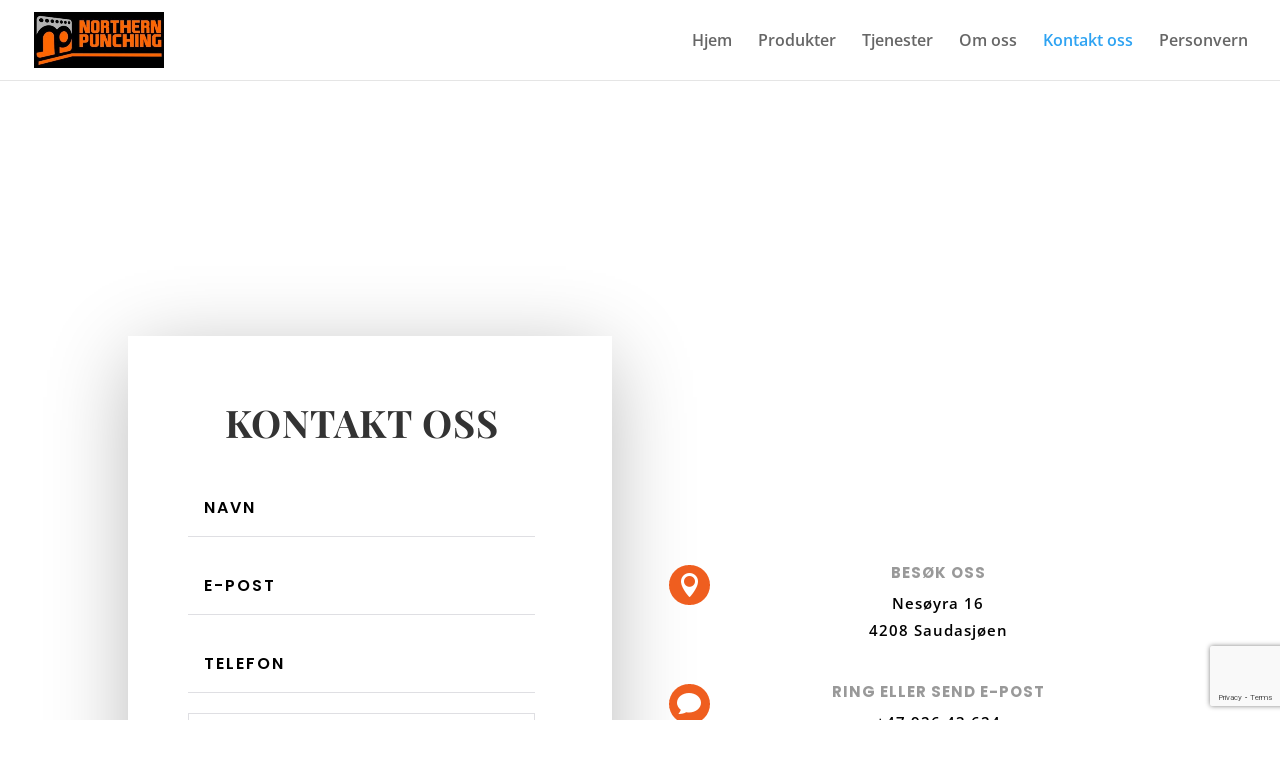

--- FILE ---
content_type: text/html; charset=utf-8
request_url: https://www.google.com/recaptcha/api2/anchor?ar=1&k=6LeDuyAaAAAAAN3tow0kYHZEa_qQgm9I_GFx5Wvi&co=aHR0cHM6Ly9uLXAubm86NDQz&hl=en&v=PoyoqOPhxBO7pBk68S4YbpHZ&size=invisible&anchor-ms=20000&execute-ms=30000&cb=gfrlystyrfe4
body_size: 48327
content:
<!DOCTYPE HTML><html dir="ltr" lang="en"><head><meta http-equiv="Content-Type" content="text/html; charset=UTF-8">
<meta http-equiv="X-UA-Compatible" content="IE=edge">
<title>reCAPTCHA</title>
<style type="text/css">
/* cyrillic-ext */
@font-face {
  font-family: 'Roboto';
  font-style: normal;
  font-weight: 400;
  font-stretch: 100%;
  src: url(//fonts.gstatic.com/s/roboto/v48/KFO7CnqEu92Fr1ME7kSn66aGLdTylUAMa3GUBHMdazTgWw.woff2) format('woff2');
  unicode-range: U+0460-052F, U+1C80-1C8A, U+20B4, U+2DE0-2DFF, U+A640-A69F, U+FE2E-FE2F;
}
/* cyrillic */
@font-face {
  font-family: 'Roboto';
  font-style: normal;
  font-weight: 400;
  font-stretch: 100%;
  src: url(//fonts.gstatic.com/s/roboto/v48/KFO7CnqEu92Fr1ME7kSn66aGLdTylUAMa3iUBHMdazTgWw.woff2) format('woff2');
  unicode-range: U+0301, U+0400-045F, U+0490-0491, U+04B0-04B1, U+2116;
}
/* greek-ext */
@font-face {
  font-family: 'Roboto';
  font-style: normal;
  font-weight: 400;
  font-stretch: 100%;
  src: url(//fonts.gstatic.com/s/roboto/v48/KFO7CnqEu92Fr1ME7kSn66aGLdTylUAMa3CUBHMdazTgWw.woff2) format('woff2');
  unicode-range: U+1F00-1FFF;
}
/* greek */
@font-face {
  font-family: 'Roboto';
  font-style: normal;
  font-weight: 400;
  font-stretch: 100%;
  src: url(//fonts.gstatic.com/s/roboto/v48/KFO7CnqEu92Fr1ME7kSn66aGLdTylUAMa3-UBHMdazTgWw.woff2) format('woff2');
  unicode-range: U+0370-0377, U+037A-037F, U+0384-038A, U+038C, U+038E-03A1, U+03A3-03FF;
}
/* math */
@font-face {
  font-family: 'Roboto';
  font-style: normal;
  font-weight: 400;
  font-stretch: 100%;
  src: url(//fonts.gstatic.com/s/roboto/v48/KFO7CnqEu92Fr1ME7kSn66aGLdTylUAMawCUBHMdazTgWw.woff2) format('woff2');
  unicode-range: U+0302-0303, U+0305, U+0307-0308, U+0310, U+0312, U+0315, U+031A, U+0326-0327, U+032C, U+032F-0330, U+0332-0333, U+0338, U+033A, U+0346, U+034D, U+0391-03A1, U+03A3-03A9, U+03B1-03C9, U+03D1, U+03D5-03D6, U+03F0-03F1, U+03F4-03F5, U+2016-2017, U+2034-2038, U+203C, U+2040, U+2043, U+2047, U+2050, U+2057, U+205F, U+2070-2071, U+2074-208E, U+2090-209C, U+20D0-20DC, U+20E1, U+20E5-20EF, U+2100-2112, U+2114-2115, U+2117-2121, U+2123-214F, U+2190, U+2192, U+2194-21AE, U+21B0-21E5, U+21F1-21F2, U+21F4-2211, U+2213-2214, U+2216-22FF, U+2308-230B, U+2310, U+2319, U+231C-2321, U+2336-237A, U+237C, U+2395, U+239B-23B7, U+23D0, U+23DC-23E1, U+2474-2475, U+25AF, U+25B3, U+25B7, U+25BD, U+25C1, U+25CA, U+25CC, U+25FB, U+266D-266F, U+27C0-27FF, U+2900-2AFF, U+2B0E-2B11, U+2B30-2B4C, U+2BFE, U+3030, U+FF5B, U+FF5D, U+1D400-1D7FF, U+1EE00-1EEFF;
}
/* symbols */
@font-face {
  font-family: 'Roboto';
  font-style: normal;
  font-weight: 400;
  font-stretch: 100%;
  src: url(//fonts.gstatic.com/s/roboto/v48/KFO7CnqEu92Fr1ME7kSn66aGLdTylUAMaxKUBHMdazTgWw.woff2) format('woff2');
  unicode-range: U+0001-000C, U+000E-001F, U+007F-009F, U+20DD-20E0, U+20E2-20E4, U+2150-218F, U+2190, U+2192, U+2194-2199, U+21AF, U+21E6-21F0, U+21F3, U+2218-2219, U+2299, U+22C4-22C6, U+2300-243F, U+2440-244A, U+2460-24FF, U+25A0-27BF, U+2800-28FF, U+2921-2922, U+2981, U+29BF, U+29EB, U+2B00-2BFF, U+4DC0-4DFF, U+FFF9-FFFB, U+10140-1018E, U+10190-1019C, U+101A0, U+101D0-101FD, U+102E0-102FB, U+10E60-10E7E, U+1D2C0-1D2D3, U+1D2E0-1D37F, U+1F000-1F0FF, U+1F100-1F1AD, U+1F1E6-1F1FF, U+1F30D-1F30F, U+1F315, U+1F31C, U+1F31E, U+1F320-1F32C, U+1F336, U+1F378, U+1F37D, U+1F382, U+1F393-1F39F, U+1F3A7-1F3A8, U+1F3AC-1F3AF, U+1F3C2, U+1F3C4-1F3C6, U+1F3CA-1F3CE, U+1F3D4-1F3E0, U+1F3ED, U+1F3F1-1F3F3, U+1F3F5-1F3F7, U+1F408, U+1F415, U+1F41F, U+1F426, U+1F43F, U+1F441-1F442, U+1F444, U+1F446-1F449, U+1F44C-1F44E, U+1F453, U+1F46A, U+1F47D, U+1F4A3, U+1F4B0, U+1F4B3, U+1F4B9, U+1F4BB, U+1F4BF, U+1F4C8-1F4CB, U+1F4D6, U+1F4DA, U+1F4DF, U+1F4E3-1F4E6, U+1F4EA-1F4ED, U+1F4F7, U+1F4F9-1F4FB, U+1F4FD-1F4FE, U+1F503, U+1F507-1F50B, U+1F50D, U+1F512-1F513, U+1F53E-1F54A, U+1F54F-1F5FA, U+1F610, U+1F650-1F67F, U+1F687, U+1F68D, U+1F691, U+1F694, U+1F698, U+1F6AD, U+1F6B2, U+1F6B9-1F6BA, U+1F6BC, U+1F6C6-1F6CF, U+1F6D3-1F6D7, U+1F6E0-1F6EA, U+1F6F0-1F6F3, U+1F6F7-1F6FC, U+1F700-1F7FF, U+1F800-1F80B, U+1F810-1F847, U+1F850-1F859, U+1F860-1F887, U+1F890-1F8AD, U+1F8B0-1F8BB, U+1F8C0-1F8C1, U+1F900-1F90B, U+1F93B, U+1F946, U+1F984, U+1F996, U+1F9E9, U+1FA00-1FA6F, U+1FA70-1FA7C, U+1FA80-1FA89, U+1FA8F-1FAC6, U+1FACE-1FADC, U+1FADF-1FAE9, U+1FAF0-1FAF8, U+1FB00-1FBFF;
}
/* vietnamese */
@font-face {
  font-family: 'Roboto';
  font-style: normal;
  font-weight: 400;
  font-stretch: 100%;
  src: url(//fonts.gstatic.com/s/roboto/v48/KFO7CnqEu92Fr1ME7kSn66aGLdTylUAMa3OUBHMdazTgWw.woff2) format('woff2');
  unicode-range: U+0102-0103, U+0110-0111, U+0128-0129, U+0168-0169, U+01A0-01A1, U+01AF-01B0, U+0300-0301, U+0303-0304, U+0308-0309, U+0323, U+0329, U+1EA0-1EF9, U+20AB;
}
/* latin-ext */
@font-face {
  font-family: 'Roboto';
  font-style: normal;
  font-weight: 400;
  font-stretch: 100%;
  src: url(//fonts.gstatic.com/s/roboto/v48/KFO7CnqEu92Fr1ME7kSn66aGLdTylUAMa3KUBHMdazTgWw.woff2) format('woff2');
  unicode-range: U+0100-02BA, U+02BD-02C5, U+02C7-02CC, U+02CE-02D7, U+02DD-02FF, U+0304, U+0308, U+0329, U+1D00-1DBF, U+1E00-1E9F, U+1EF2-1EFF, U+2020, U+20A0-20AB, U+20AD-20C0, U+2113, U+2C60-2C7F, U+A720-A7FF;
}
/* latin */
@font-face {
  font-family: 'Roboto';
  font-style: normal;
  font-weight: 400;
  font-stretch: 100%;
  src: url(//fonts.gstatic.com/s/roboto/v48/KFO7CnqEu92Fr1ME7kSn66aGLdTylUAMa3yUBHMdazQ.woff2) format('woff2');
  unicode-range: U+0000-00FF, U+0131, U+0152-0153, U+02BB-02BC, U+02C6, U+02DA, U+02DC, U+0304, U+0308, U+0329, U+2000-206F, U+20AC, U+2122, U+2191, U+2193, U+2212, U+2215, U+FEFF, U+FFFD;
}
/* cyrillic-ext */
@font-face {
  font-family: 'Roboto';
  font-style: normal;
  font-weight: 500;
  font-stretch: 100%;
  src: url(//fonts.gstatic.com/s/roboto/v48/KFO7CnqEu92Fr1ME7kSn66aGLdTylUAMa3GUBHMdazTgWw.woff2) format('woff2');
  unicode-range: U+0460-052F, U+1C80-1C8A, U+20B4, U+2DE0-2DFF, U+A640-A69F, U+FE2E-FE2F;
}
/* cyrillic */
@font-face {
  font-family: 'Roboto';
  font-style: normal;
  font-weight: 500;
  font-stretch: 100%;
  src: url(//fonts.gstatic.com/s/roboto/v48/KFO7CnqEu92Fr1ME7kSn66aGLdTylUAMa3iUBHMdazTgWw.woff2) format('woff2');
  unicode-range: U+0301, U+0400-045F, U+0490-0491, U+04B0-04B1, U+2116;
}
/* greek-ext */
@font-face {
  font-family: 'Roboto';
  font-style: normal;
  font-weight: 500;
  font-stretch: 100%;
  src: url(//fonts.gstatic.com/s/roboto/v48/KFO7CnqEu92Fr1ME7kSn66aGLdTylUAMa3CUBHMdazTgWw.woff2) format('woff2');
  unicode-range: U+1F00-1FFF;
}
/* greek */
@font-face {
  font-family: 'Roboto';
  font-style: normal;
  font-weight: 500;
  font-stretch: 100%;
  src: url(//fonts.gstatic.com/s/roboto/v48/KFO7CnqEu92Fr1ME7kSn66aGLdTylUAMa3-UBHMdazTgWw.woff2) format('woff2');
  unicode-range: U+0370-0377, U+037A-037F, U+0384-038A, U+038C, U+038E-03A1, U+03A3-03FF;
}
/* math */
@font-face {
  font-family: 'Roboto';
  font-style: normal;
  font-weight: 500;
  font-stretch: 100%;
  src: url(//fonts.gstatic.com/s/roboto/v48/KFO7CnqEu92Fr1ME7kSn66aGLdTylUAMawCUBHMdazTgWw.woff2) format('woff2');
  unicode-range: U+0302-0303, U+0305, U+0307-0308, U+0310, U+0312, U+0315, U+031A, U+0326-0327, U+032C, U+032F-0330, U+0332-0333, U+0338, U+033A, U+0346, U+034D, U+0391-03A1, U+03A3-03A9, U+03B1-03C9, U+03D1, U+03D5-03D6, U+03F0-03F1, U+03F4-03F5, U+2016-2017, U+2034-2038, U+203C, U+2040, U+2043, U+2047, U+2050, U+2057, U+205F, U+2070-2071, U+2074-208E, U+2090-209C, U+20D0-20DC, U+20E1, U+20E5-20EF, U+2100-2112, U+2114-2115, U+2117-2121, U+2123-214F, U+2190, U+2192, U+2194-21AE, U+21B0-21E5, U+21F1-21F2, U+21F4-2211, U+2213-2214, U+2216-22FF, U+2308-230B, U+2310, U+2319, U+231C-2321, U+2336-237A, U+237C, U+2395, U+239B-23B7, U+23D0, U+23DC-23E1, U+2474-2475, U+25AF, U+25B3, U+25B7, U+25BD, U+25C1, U+25CA, U+25CC, U+25FB, U+266D-266F, U+27C0-27FF, U+2900-2AFF, U+2B0E-2B11, U+2B30-2B4C, U+2BFE, U+3030, U+FF5B, U+FF5D, U+1D400-1D7FF, U+1EE00-1EEFF;
}
/* symbols */
@font-face {
  font-family: 'Roboto';
  font-style: normal;
  font-weight: 500;
  font-stretch: 100%;
  src: url(//fonts.gstatic.com/s/roboto/v48/KFO7CnqEu92Fr1ME7kSn66aGLdTylUAMaxKUBHMdazTgWw.woff2) format('woff2');
  unicode-range: U+0001-000C, U+000E-001F, U+007F-009F, U+20DD-20E0, U+20E2-20E4, U+2150-218F, U+2190, U+2192, U+2194-2199, U+21AF, U+21E6-21F0, U+21F3, U+2218-2219, U+2299, U+22C4-22C6, U+2300-243F, U+2440-244A, U+2460-24FF, U+25A0-27BF, U+2800-28FF, U+2921-2922, U+2981, U+29BF, U+29EB, U+2B00-2BFF, U+4DC0-4DFF, U+FFF9-FFFB, U+10140-1018E, U+10190-1019C, U+101A0, U+101D0-101FD, U+102E0-102FB, U+10E60-10E7E, U+1D2C0-1D2D3, U+1D2E0-1D37F, U+1F000-1F0FF, U+1F100-1F1AD, U+1F1E6-1F1FF, U+1F30D-1F30F, U+1F315, U+1F31C, U+1F31E, U+1F320-1F32C, U+1F336, U+1F378, U+1F37D, U+1F382, U+1F393-1F39F, U+1F3A7-1F3A8, U+1F3AC-1F3AF, U+1F3C2, U+1F3C4-1F3C6, U+1F3CA-1F3CE, U+1F3D4-1F3E0, U+1F3ED, U+1F3F1-1F3F3, U+1F3F5-1F3F7, U+1F408, U+1F415, U+1F41F, U+1F426, U+1F43F, U+1F441-1F442, U+1F444, U+1F446-1F449, U+1F44C-1F44E, U+1F453, U+1F46A, U+1F47D, U+1F4A3, U+1F4B0, U+1F4B3, U+1F4B9, U+1F4BB, U+1F4BF, U+1F4C8-1F4CB, U+1F4D6, U+1F4DA, U+1F4DF, U+1F4E3-1F4E6, U+1F4EA-1F4ED, U+1F4F7, U+1F4F9-1F4FB, U+1F4FD-1F4FE, U+1F503, U+1F507-1F50B, U+1F50D, U+1F512-1F513, U+1F53E-1F54A, U+1F54F-1F5FA, U+1F610, U+1F650-1F67F, U+1F687, U+1F68D, U+1F691, U+1F694, U+1F698, U+1F6AD, U+1F6B2, U+1F6B9-1F6BA, U+1F6BC, U+1F6C6-1F6CF, U+1F6D3-1F6D7, U+1F6E0-1F6EA, U+1F6F0-1F6F3, U+1F6F7-1F6FC, U+1F700-1F7FF, U+1F800-1F80B, U+1F810-1F847, U+1F850-1F859, U+1F860-1F887, U+1F890-1F8AD, U+1F8B0-1F8BB, U+1F8C0-1F8C1, U+1F900-1F90B, U+1F93B, U+1F946, U+1F984, U+1F996, U+1F9E9, U+1FA00-1FA6F, U+1FA70-1FA7C, U+1FA80-1FA89, U+1FA8F-1FAC6, U+1FACE-1FADC, U+1FADF-1FAE9, U+1FAF0-1FAF8, U+1FB00-1FBFF;
}
/* vietnamese */
@font-face {
  font-family: 'Roboto';
  font-style: normal;
  font-weight: 500;
  font-stretch: 100%;
  src: url(//fonts.gstatic.com/s/roboto/v48/KFO7CnqEu92Fr1ME7kSn66aGLdTylUAMa3OUBHMdazTgWw.woff2) format('woff2');
  unicode-range: U+0102-0103, U+0110-0111, U+0128-0129, U+0168-0169, U+01A0-01A1, U+01AF-01B0, U+0300-0301, U+0303-0304, U+0308-0309, U+0323, U+0329, U+1EA0-1EF9, U+20AB;
}
/* latin-ext */
@font-face {
  font-family: 'Roboto';
  font-style: normal;
  font-weight: 500;
  font-stretch: 100%;
  src: url(//fonts.gstatic.com/s/roboto/v48/KFO7CnqEu92Fr1ME7kSn66aGLdTylUAMa3KUBHMdazTgWw.woff2) format('woff2');
  unicode-range: U+0100-02BA, U+02BD-02C5, U+02C7-02CC, U+02CE-02D7, U+02DD-02FF, U+0304, U+0308, U+0329, U+1D00-1DBF, U+1E00-1E9F, U+1EF2-1EFF, U+2020, U+20A0-20AB, U+20AD-20C0, U+2113, U+2C60-2C7F, U+A720-A7FF;
}
/* latin */
@font-face {
  font-family: 'Roboto';
  font-style: normal;
  font-weight: 500;
  font-stretch: 100%;
  src: url(//fonts.gstatic.com/s/roboto/v48/KFO7CnqEu92Fr1ME7kSn66aGLdTylUAMa3yUBHMdazQ.woff2) format('woff2');
  unicode-range: U+0000-00FF, U+0131, U+0152-0153, U+02BB-02BC, U+02C6, U+02DA, U+02DC, U+0304, U+0308, U+0329, U+2000-206F, U+20AC, U+2122, U+2191, U+2193, U+2212, U+2215, U+FEFF, U+FFFD;
}
/* cyrillic-ext */
@font-face {
  font-family: 'Roboto';
  font-style: normal;
  font-weight: 900;
  font-stretch: 100%;
  src: url(//fonts.gstatic.com/s/roboto/v48/KFO7CnqEu92Fr1ME7kSn66aGLdTylUAMa3GUBHMdazTgWw.woff2) format('woff2');
  unicode-range: U+0460-052F, U+1C80-1C8A, U+20B4, U+2DE0-2DFF, U+A640-A69F, U+FE2E-FE2F;
}
/* cyrillic */
@font-face {
  font-family: 'Roboto';
  font-style: normal;
  font-weight: 900;
  font-stretch: 100%;
  src: url(//fonts.gstatic.com/s/roboto/v48/KFO7CnqEu92Fr1ME7kSn66aGLdTylUAMa3iUBHMdazTgWw.woff2) format('woff2');
  unicode-range: U+0301, U+0400-045F, U+0490-0491, U+04B0-04B1, U+2116;
}
/* greek-ext */
@font-face {
  font-family: 'Roboto';
  font-style: normal;
  font-weight: 900;
  font-stretch: 100%;
  src: url(//fonts.gstatic.com/s/roboto/v48/KFO7CnqEu92Fr1ME7kSn66aGLdTylUAMa3CUBHMdazTgWw.woff2) format('woff2');
  unicode-range: U+1F00-1FFF;
}
/* greek */
@font-face {
  font-family: 'Roboto';
  font-style: normal;
  font-weight: 900;
  font-stretch: 100%;
  src: url(//fonts.gstatic.com/s/roboto/v48/KFO7CnqEu92Fr1ME7kSn66aGLdTylUAMa3-UBHMdazTgWw.woff2) format('woff2');
  unicode-range: U+0370-0377, U+037A-037F, U+0384-038A, U+038C, U+038E-03A1, U+03A3-03FF;
}
/* math */
@font-face {
  font-family: 'Roboto';
  font-style: normal;
  font-weight: 900;
  font-stretch: 100%;
  src: url(//fonts.gstatic.com/s/roboto/v48/KFO7CnqEu92Fr1ME7kSn66aGLdTylUAMawCUBHMdazTgWw.woff2) format('woff2');
  unicode-range: U+0302-0303, U+0305, U+0307-0308, U+0310, U+0312, U+0315, U+031A, U+0326-0327, U+032C, U+032F-0330, U+0332-0333, U+0338, U+033A, U+0346, U+034D, U+0391-03A1, U+03A3-03A9, U+03B1-03C9, U+03D1, U+03D5-03D6, U+03F0-03F1, U+03F4-03F5, U+2016-2017, U+2034-2038, U+203C, U+2040, U+2043, U+2047, U+2050, U+2057, U+205F, U+2070-2071, U+2074-208E, U+2090-209C, U+20D0-20DC, U+20E1, U+20E5-20EF, U+2100-2112, U+2114-2115, U+2117-2121, U+2123-214F, U+2190, U+2192, U+2194-21AE, U+21B0-21E5, U+21F1-21F2, U+21F4-2211, U+2213-2214, U+2216-22FF, U+2308-230B, U+2310, U+2319, U+231C-2321, U+2336-237A, U+237C, U+2395, U+239B-23B7, U+23D0, U+23DC-23E1, U+2474-2475, U+25AF, U+25B3, U+25B7, U+25BD, U+25C1, U+25CA, U+25CC, U+25FB, U+266D-266F, U+27C0-27FF, U+2900-2AFF, U+2B0E-2B11, U+2B30-2B4C, U+2BFE, U+3030, U+FF5B, U+FF5D, U+1D400-1D7FF, U+1EE00-1EEFF;
}
/* symbols */
@font-face {
  font-family: 'Roboto';
  font-style: normal;
  font-weight: 900;
  font-stretch: 100%;
  src: url(//fonts.gstatic.com/s/roboto/v48/KFO7CnqEu92Fr1ME7kSn66aGLdTylUAMaxKUBHMdazTgWw.woff2) format('woff2');
  unicode-range: U+0001-000C, U+000E-001F, U+007F-009F, U+20DD-20E0, U+20E2-20E4, U+2150-218F, U+2190, U+2192, U+2194-2199, U+21AF, U+21E6-21F0, U+21F3, U+2218-2219, U+2299, U+22C4-22C6, U+2300-243F, U+2440-244A, U+2460-24FF, U+25A0-27BF, U+2800-28FF, U+2921-2922, U+2981, U+29BF, U+29EB, U+2B00-2BFF, U+4DC0-4DFF, U+FFF9-FFFB, U+10140-1018E, U+10190-1019C, U+101A0, U+101D0-101FD, U+102E0-102FB, U+10E60-10E7E, U+1D2C0-1D2D3, U+1D2E0-1D37F, U+1F000-1F0FF, U+1F100-1F1AD, U+1F1E6-1F1FF, U+1F30D-1F30F, U+1F315, U+1F31C, U+1F31E, U+1F320-1F32C, U+1F336, U+1F378, U+1F37D, U+1F382, U+1F393-1F39F, U+1F3A7-1F3A8, U+1F3AC-1F3AF, U+1F3C2, U+1F3C4-1F3C6, U+1F3CA-1F3CE, U+1F3D4-1F3E0, U+1F3ED, U+1F3F1-1F3F3, U+1F3F5-1F3F7, U+1F408, U+1F415, U+1F41F, U+1F426, U+1F43F, U+1F441-1F442, U+1F444, U+1F446-1F449, U+1F44C-1F44E, U+1F453, U+1F46A, U+1F47D, U+1F4A3, U+1F4B0, U+1F4B3, U+1F4B9, U+1F4BB, U+1F4BF, U+1F4C8-1F4CB, U+1F4D6, U+1F4DA, U+1F4DF, U+1F4E3-1F4E6, U+1F4EA-1F4ED, U+1F4F7, U+1F4F9-1F4FB, U+1F4FD-1F4FE, U+1F503, U+1F507-1F50B, U+1F50D, U+1F512-1F513, U+1F53E-1F54A, U+1F54F-1F5FA, U+1F610, U+1F650-1F67F, U+1F687, U+1F68D, U+1F691, U+1F694, U+1F698, U+1F6AD, U+1F6B2, U+1F6B9-1F6BA, U+1F6BC, U+1F6C6-1F6CF, U+1F6D3-1F6D7, U+1F6E0-1F6EA, U+1F6F0-1F6F3, U+1F6F7-1F6FC, U+1F700-1F7FF, U+1F800-1F80B, U+1F810-1F847, U+1F850-1F859, U+1F860-1F887, U+1F890-1F8AD, U+1F8B0-1F8BB, U+1F8C0-1F8C1, U+1F900-1F90B, U+1F93B, U+1F946, U+1F984, U+1F996, U+1F9E9, U+1FA00-1FA6F, U+1FA70-1FA7C, U+1FA80-1FA89, U+1FA8F-1FAC6, U+1FACE-1FADC, U+1FADF-1FAE9, U+1FAF0-1FAF8, U+1FB00-1FBFF;
}
/* vietnamese */
@font-face {
  font-family: 'Roboto';
  font-style: normal;
  font-weight: 900;
  font-stretch: 100%;
  src: url(//fonts.gstatic.com/s/roboto/v48/KFO7CnqEu92Fr1ME7kSn66aGLdTylUAMa3OUBHMdazTgWw.woff2) format('woff2');
  unicode-range: U+0102-0103, U+0110-0111, U+0128-0129, U+0168-0169, U+01A0-01A1, U+01AF-01B0, U+0300-0301, U+0303-0304, U+0308-0309, U+0323, U+0329, U+1EA0-1EF9, U+20AB;
}
/* latin-ext */
@font-face {
  font-family: 'Roboto';
  font-style: normal;
  font-weight: 900;
  font-stretch: 100%;
  src: url(//fonts.gstatic.com/s/roboto/v48/KFO7CnqEu92Fr1ME7kSn66aGLdTylUAMa3KUBHMdazTgWw.woff2) format('woff2');
  unicode-range: U+0100-02BA, U+02BD-02C5, U+02C7-02CC, U+02CE-02D7, U+02DD-02FF, U+0304, U+0308, U+0329, U+1D00-1DBF, U+1E00-1E9F, U+1EF2-1EFF, U+2020, U+20A0-20AB, U+20AD-20C0, U+2113, U+2C60-2C7F, U+A720-A7FF;
}
/* latin */
@font-face {
  font-family: 'Roboto';
  font-style: normal;
  font-weight: 900;
  font-stretch: 100%;
  src: url(//fonts.gstatic.com/s/roboto/v48/KFO7CnqEu92Fr1ME7kSn66aGLdTylUAMa3yUBHMdazQ.woff2) format('woff2');
  unicode-range: U+0000-00FF, U+0131, U+0152-0153, U+02BB-02BC, U+02C6, U+02DA, U+02DC, U+0304, U+0308, U+0329, U+2000-206F, U+20AC, U+2122, U+2191, U+2193, U+2212, U+2215, U+FEFF, U+FFFD;
}

</style>
<link rel="stylesheet" type="text/css" href="https://www.gstatic.com/recaptcha/releases/PoyoqOPhxBO7pBk68S4YbpHZ/styles__ltr.css">
<script nonce="p0Ws4TtfkZL_spZuSOpiqQ" type="text/javascript">window['__recaptcha_api'] = 'https://www.google.com/recaptcha/api2/';</script>
<script type="text/javascript" src="https://www.gstatic.com/recaptcha/releases/PoyoqOPhxBO7pBk68S4YbpHZ/recaptcha__en.js" nonce="p0Ws4TtfkZL_spZuSOpiqQ">
      
    </script></head>
<body><div id="rc-anchor-alert" class="rc-anchor-alert"></div>
<input type="hidden" id="recaptcha-token" value="[base64]">
<script type="text/javascript" nonce="p0Ws4TtfkZL_spZuSOpiqQ">
      recaptcha.anchor.Main.init("[\x22ainput\x22,[\x22bgdata\x22,\x22\x22,\[base64]/[base64]/[base64]/[base64]/[base64]/[base64]/[base64]/[base64]/[base64]/[base64]\\u003d\x22,\[base64]\x22,\x22QTLCnwTCicK1WVIIw4BJwqp9L8OWJG18w4HDm8K8w6Asw5vDp3/[base64]/DmAo8U8K0M2bClFx8DwUgwoh6T1MiTcKcDl1ZQXp0YG19WBo/[base64]/MQVfGcOUw5DCgDsqwqXDsmEzw5NKw6rDlydAZcK9GsKafMOjesObw70vF8OSOwXDr8OgPsK9w4kJVUPDiMKyw5rDsjnDoUYKant6M28gwp7Dm17DuSzDtMOjIWfDvhnDu1bCvA3Cg8K5woUTw48rSFgIwozCmE8+w7/[base64]/[base64]/DusKCwo7DucKhdcOQKAZmw4wYeMK4VsOhWzEuwqECGi/DmxMcH0Qmw4jDk8Orwoc7woLDrMOLbCzCnHPCicKgL8Ofw7zCmnLCi8OtOcOMG8OxH255w6wKbMK8JcO9E8K3w5/[base64]/DkMO0wr/[base64]/ScO1w7B0ZsOOSkjCmm0ff8KywojDtmvDv8KqID4kLjPCvx96w789UcKYw4bDshN2wrYnwpXDvijCj3zCpmrDqcKAwq5wN8KJD8KVw5hcwqTDsDnDpsKaw7PDpcO8I8K/ZMOoFhwVwoDCmBXCjjXDjXRDw69yw47CqsOiw7V3OsKRcsO1w6nDjMK5UMKXwpbCunnCkFnCjB/[base64]/DgcK+wqEowrbDssOZw4zDgTjCtl7DusK9fA3Dv3fDiFdWwq/[base64]/CjTY1IXgpwpTDiW3Cjk15fcOvwq0MHwXDlRg9SMKWw7TDv0tiwqPCnsOUbGTCkG/DqcKDbMOwZ0bDpsOsNQkqekIodDR/wo7Cnw3Ch2xWw7TCtB/Dn0dmGsKbwqfDgUHDoXsQw5DDjMOQID/CssO4f8KdGnQlShPDvFNfwo0Jw6XDkAfDonUMwpXDksOxQcKEH8K6w7HCmsKzw71rC8ONNcO0fHLCr1jDu3MrBgfDtsOmwqsKWlpXw5fDolAcXS7Dh2Ylc8KrB1haw4DDlSDCkV8Bw4BdwrJcMwnDlcK7LAwSWR0EwqHCuid8woLDpsK+dA/CmsKkw7vDvUPCm2HCvMKGwpjCg8Kew4oOb8KmwqTCl0PDoELCiiLCvDtRwrxDw5fDphrDpDc+WcKgYsKDwqFOwqJMHh/CkDRIwo9eL8KpN0lgw4s4w7tJwp88w4bDuMOwwpjDosKowqV/[base64]/CownDoQkBShYpKGxVZHzDqHXCvcKIwrfCo8KgWMO0wrXDvMOVfT7DrWfDk2zDscKMIcKFwqTDg8Kmw4rDmMKXWRtWwqRYwqvDnFdkw6TCisOUw4Nnwr9LwpvCosKmdz3CrUnDscOBw58Zw6EOfMKgw5rCixLDnsOaw7zDv8OxeQDDqsO5w7/DjzLCjcKWTE/CgXEAw6/CksO9woQ1PsOCw7LCg0puw51Zw53CtcOra8OaJh7Ck8O6dn7DlVs2woHDsBJMw61Yw4ULFF7DpmIUw5Vowq9owpMmwoclwr1kPhDChRfDgcKrw77Ch8K7w5stw7xHwoJkwrjCt8KaMxw0wrY0wp5Jw7XClz7CqsK2f8KrAwTDgkRvdcOjBl5FX8KKwrjCpw/CslZRw5Y0worCkMK1wpMkaMKhw59Mw5JlLwYqw4l6LHpEw4vDqRDChMKeFcOGQsOCLXV3fRRzw4vCvsOTwromf8Oxwqgbw5EZwqbDvMOoFy1fMV/CksOOw7LCjl/[base64]/ClcOsLcK2McKswoJeNMOAdMOdesOTZ8KTS8Oiw5jDrQNKw6IiLsKaayoEB8K2w5/DvxjCsXBBw5jChyXCvsKfw4HCkTTCkMKWw5/[base64]/CiMOAc2ESBMKqw65fwosGamfCkF7Ch8Kfw5PDpMOkLsKAwrPCqcOeI2JyQwUWdcOiVcO+wobDq1rCpicqwoLCjcKTw77DhDnDtUDDoCvCrGHDvjgFw6I2wq4Nw5INw4bDvjUOw654w5PChcOhDcKKw7EjUcKqw7LDsznCgG5zYn52I8OqS0zCv8Knw6A/cxPCi8K4D8KqJ1dYwpZCTH1AZhU1w7MmUj8TwoEew7FxasO6w7s1UcOXwrvClHx3ZcK7wrvCusO1VsOrJ8OcVknDtcKMwpMxw4hzwqJ/X8OAw5Z/w4XCicKND8KpHW/CkMKdw4PDjcK4R8OnB8KFw4U3w4FGbgIyw4nClMOcwp/CnWjDgcOvw6Akw77DknHDhjZRJcOHwoXDuid3DzDCm1AVScK7LMKCLMKaG3rDvhJewoPCiMOQMGjCjUQ5I8OvCcK/wo88UjnDlBFNwqPCoRlZwoPDrEkETcKTYcOOOnfCm8OYwqjDryLDs1UPKcOxw7vDscO3FhHClsKpCcOnw4IYQ2fDm3EMw47DknINw4RuwqhWwqnCqMK6wqbCkFA/woDDhX8JHsKdFA47c8OOCVY7wrgfw7RmKDTDkwfDlcOuw4Bnw7zDk8OVw6hLw651w6twwpDCn8OtRcOANgJoEQ/DhcONwplxwoTDmcKFwrYgDh5OeHY6w4VtScO2w6w0TMK2Rg0DwqLCmMOow4HDoGV3wogNwprDjzrDrSVDAMO9w6vDuMKuwpldHF7DvATDtMK7wrwxwoYVwrJ8woNmwpYsXT/CtSgFdzgXE8ONaVPDqcOEAWDCinYVEE5Jw48uwobCnmsFwq4kNCDDsQlXw6/[base64]/wprDkTzDpWEPwo9oGMKWaEHDqMKZw7LCisKvGMK+QxJewrB/wo4Kwrxpw5svYsKfTSERNXRRNsONCXbCt8KRw6ZhwrHDsil0w6d1woVWwpMNc2BjZ3EnGcKzTyPCkWTDrcOHVWt6wqbDlsO+w5YYwrfDiEcOdBArw4/Cq8KaCMOQYcKSw6RFbErCuDXCu2lQwohLbcKQwo/[base64]/DjBvDmMObG1JZY3wVwoTDm0PDilrCkRfDo8KgL8KvI8K+wrjCmcKuDC9gwrzCkcOxK35Jw6HDh8K3wrXDiMOtZ8KiUltJw74Uwqg/[base64]/CsMKyL8KRe2F1w7HDnDYnDMKwwosTw7R8wptVFzkpU8KvwqNEYSZcw7QVw77DiCpuTMO4Z046AEzDmH/DqgAEwptBw6vCq8KxKcK3B1JeJcK/JMOxwrYcwqhyEgTDjBp/[base64]/CmiwbaMOLw4xPAMOUZ0giwq0zY8O6UMKeV8O+DWgUwoMEwqvDmMKowqrDucK9wrZkwpTCssOPW8KJOsOSDSTCgUHDpDrCk04PwqHDo8O/wpYJwpnCtcKkEcKTwopww77DjcK6w5HDhsOZwoLDjkfDjQjDg1EZIcKcUsKHfyUOw5ZLwqhXwonDn8O2PFLDsVE4NMKMIwHDkT43BMObwqfCg8OFwoXCnsO3DV/DgcKRw6ofwp/DlW/CtzoNwpfCi1Mcwo7Dm8OERcKQwpTDmsK5DzE2wpLChU8PF8Oewp08ScOEw5U7YnFwB8OEUsKtelfDuQRUw5lRw5rCpcOKwocpcMOXw4XCp8OtwrrDllDDvgFiwpPCjMOEwp3DiMOTEMK4woE8HXRBeMOPw63CoXw+Og/Du8OxRHIYwrHDowlIwpdhUsKZH8K3ZsOCYz0lFsOZw4zCkE0nw7w8PMKDwr8KVA/CvcKlwqTCq8OyPMONK1fCnA1TwoQrw5VgORTCssKAA8Oaw5MZY8OuZXXCgMOUwpvCow0Pw4lxfsK3wrpUb8KxN3lXw6YDwpjCl8KEwptGwoQjw6kLUVzCh8K/wpPCs8O5wrghDsO9w5bDjFofwrnDgMK0wrLDhF44IcKswrJRFxVOVsOFw4XDocORwoFDSCgpw4AVw5bChQvCqDdFVMO0w4PCtRLCkMK/a8OaX8OswpNmwqNlER0hw4HCuFfCmcOyFsOXw4dQw50EF8OpwoRcwrnDjGJyLBkqam1aw4dFZ8Otw6w0w5LCvcO/w6IrwofCpUbClsOdwqLDgz3CiyMtw41zN0bDrkJJw5jDh07Cjj/CtMObw4bCucKKCsOKwpxrw4Vvc2Fdel98wpBZw63DnHTDjsOBwqzDo8KwwqzCjcOGcxNfSCQaMhtcXDLDssK3wqs3w4l+OMKyRcOJw57CsMOnRcOuworCjlEsEMOFA03CuVsuw5rDmBnCuUkcSMO7w5cTwqzCu3daaELDiMKtw6EjIsKkw7fDvsOFDMOGwrk3cQ7Dr0/DhBIywpDCg0dXecObRSPDlScdw6MlTcKnIMKMasOSQ34Mw60Gw5Jhw7UiwoBqw4bDqDQpaX40P8Krw5BfOsOnwrvCh8O+EcKFw4XDn2VYIcOdcsKdeyPCj2BYwqtcw4zCk099bR1Ew6nCqV4/w619FcOyesOBQDVSNzI0w6fCrH4gw6jCo3DCjW3Cv8KCCnnCpxVwQMO8w5Fyw7cmAMOkTHgOTcOmXcKrw6JRw5EQORdSasOEw6HCgcONAcKENRvCnsKVGcK+wqvCrMONw6Aew7rDhsOIw7kRPA45w67DucOxWS/CqMOiRsKwwrkIaMK2W3dWPC/DmcKKRMKWwr7Cn8OOPkfCjjjDjmjCqjIsG8OPDMKdwp3DgMO0w7FTwqpdfXVhNcOmwowfF8OqeAPCmcKLY0/DmAceW3tHFlLCvsK/w5MKIx3CvMOTU0XCiQHCsMOKw7drNsO3wp7Cp8KWYsO1N0TCjcK8wp4Qwp/[base64]/wqbCicKSw7XDvH7CqMOGQ8OgUTglKDpmZ8OuwobDjmNeHgDDlsO1w4DCs8KjZMKawqBVbDrCk8KGYDVEwrHClMO7w5lbw7oHw5/CpMOcVlM/eMORFMOHw6XCvMObdcODw4g6N8Kpw53CjSRcX8KrRcORBsOSFMKpAzrDj8OoOWhuNUZTw65ERyxzOcONwpVBXxlZw4YXw6DDuyLDg2dtwq9bWQ/CsMOjwo82D8O0wolwwobDrFLCph9/IkLCucK6CMKhCGvDrAPDowA3wrXCt3RobcKwwod9FhzCgcO1wonDucOVw67CtsOSe8OfDsKQDMO/ZsOiwoJZScOod28ew7XDvynDr8KfX8KIw7A4TsKmHMOZw5kHw6plwoDCkMKTZy7DvRvCsB8Jw7TCuVTCr8KjdMOGwrNNMsK2G3daw5ANWsOjOidcbV1Ewr/Cn8Oww6nDkVAdWMKQwopQI1bDnTkIC8OJScOWwqFQwoEbwrFzwr3Dq8OIPMO5V8K5wpXDpEbDkFc6wrnChcKeAMODFsOqVcO6f8O7K8KbTMOnIC9UU8OMDj5BJ3UKwqlFFcOVw6bCl8OkwrrCvBHDhyzDnMOGY8KlZVpEwokmFRBoI8K1w7wHM8ODw4/ClcOACkU8BMKpw6rCpUxcw5jClkPClnEiw4pFS3gaw67CqEl/RT/Cuwg2wrDCsC7CgiYVw75DT8Ofw6LDpBzDlsK1w6UUwrzChmNlwq1PcsOXcMOURsKofl3DpB5AK245A8O2ESYSw5vCnk/DlMKXw7fCmcK6TDADw5RMw6F2dScgwrTDoC3CocKtFHLCrjDCgW/CrsKZEXV5CGo3wpHChMOpHsOgwoTCuMKuBMKHXsKdbjLCv8ODPnDCocOsHx1Jw50+QCAawp53wqwoCcOfwpYew4jCu8OJwqY4TW/[base64]/DuwMrempOVEEDwr4cwoErw4gFw7d2KF3CszjDhMO3wp1Gw4Jsw6nCuEUaw5DCsCLDhcKfw7XCv1rDrADCo8OFPR10L8Ovw7pIwqzCpsKlwrduwr48w5ByXcO3woTCqMKVG3DDk8OLwpFowpnDjjxbwqnDisKYfwdgXxbDszZrfcKGXWbCuMOTw7/CpDPDmMOewpHCmMOrwrksTMOXcsKAMMKawr3CoUJXwrx6w7XCqHsfOcKFc8K3W2vCuFddZcKDwqDDhsKoCHImfkXCtkjDvXPCi3tnM8OaeMKmfHHDsCfDoQfDoSXDpsOLe8OFw7HCosO8wqwrIT/[base64]/Cg8OZw4/CnMKBXHLDukXCssOLw4jDqcKAwpoCMS/Cjwg3NjvDtcOXKX/DmXjCocOZw7fCkFEzURRgw6LDs1HCngtEFQ4lw4PDjhJJbxJdDcKNUMOFJQXDsMKGG8OHw7MqO2FYwp/DuMOCLcKoWXkJMcKSw4nCk0fDoGcjwoDChsONwpvDt8K4w43CmMK0w74Tw6XDhcOGBsO9w5jDoAI6wrV4SmjCksK8w4vDucK8GMO4T1jDlMOAcSbCpVzDhsK9wrsQVcKew4HCgk/CtcKLTSVwFcKyQ8OkwrDDqcKLwrUQwpzDlkU2w6fDgMKgw5xEMcOIc8K/Sn7CjMORIsKAwrwIFUs4TcKlw6pHwrBeMMKFMsKIw43Cmk/Ci8K+C8O0QmzDssKkRcK8LsOmw690worDisO+Ags4Q8OvRTojw6JOw4t9WQUfScKmUFlAcsKKHgrDoS3CvsKtw7I0w4PDmsOdw7XCrMKQQG0VwoRORMKTIBjChcKNw7xIIFhqw5rCqx/DtSYMcsKdwph5wphjGsKMecO4wqTDuUgOSyEUfWfDhFLCjHTCgMOZwoXDqcOJK8KpPg5SwpzDiHkgIsOnw4DCsGASN23CggZSwqNQBsOuIWjDkcOuFsKeajomSg0CD8OnP3DCm8O6w4g/CXU5wpzChnhFwrvDscOITTpKbBxJw5ZVwqjCksKdw63CoSTDjsOoVMONwq7Ckx/Ds3HDiQNbMcOYUC7Cm8KrbMOFwqpkwrTCnWbCisKrwoA4w4NiwqfCiU5RY8KHNiMJwo9Ww5Y+wqbDrA8kTcKww6JXw63DnsO4w5XCkRsrE2zDpsKawpt+w7TCujdBdsOIG8Klw7UHw74aQzHDo8KjworDjCdLw7PCt24SwrrDpmMow7/Dh20Twr1IKxXCv0LCmMKUw4jCgMOHwqxHw5XCr8K7fWPDpcKhdsKxwrp7wpEfwp7CoQMtw6MfwpbDv3NEw77DnsKqwoF/YH3Dhm4EwpXCh1/DuSfCgcOJJsOCeMO4wp7Cl8K8wqXCrMKaPMK4wp/Dm8Khw4lSw6QFcwI8VWI1QsKUUSnDvMKnQcKnw5FxEANww5BKIcOTIsK6RMOCw6AwwqBRFsOzwrFkYsOaw6Mjw41JZsKxRMOOEsO0O0pZwpXCj2DDjcK2wrXDi8KCbsK3bnkTHnE2alZ/wrMZAlHDgcOtwrMjMAEiw5R8O2DChcOUw57Cp0XDp8OiYMOcO8KZw40yb8OEcglPcE8JeirCmyjDrcKqW8KvwrDDrMKubwvDvcKCHi3CrcKwFRoxMsOsY8O+w7/[base64]/[base64]/Ch8Ojw6fCk1XDgyQRNxjDmVpqcSl6D8OPYsKGw5Qtwp5ww7bDnggIw41LwpHCgCLDp8KQw7zDlcOoAsOlw4RpwrJEE09pBcO/w61Dw6/Dq8OQw63CuHbDoMKkFjZWEcKrJDdtYiIADQHDnDE/w4HCt1FTCcKkEcKIw6bDjFbDoV98wqNof8O9CHF4wqwiNWDDuMKRwpNnwqhRVGDDlU9RecKCw7NiHsO7J0LCvsKIwp3DsyjDs8KfwoZew5tsXsKjQcKSw5HDu8KfTzDCpMOuw6TCp8OPBibCjHDDtQMCwpwzw77Dm8OcV3DCiSrCjcOgdDLDmcOcw5dRasOSwosEw40/RRx+U8ONG0bDuMKiw4BUw7bCt8Kow78JBh/DsEPCvzV/w7ohwo0VNRl6w6lRZG3Dug0Lw73DtMKTUkgHwqVMw7IFwoXDmiXCgADCq8OIwq3DlsK5dwhFasOswpLDuibCvwBEJ8OeP8OPw4siKsOOwrXCqMKIwpPDnsOuEg1xLT/[base64]/[base64]/w5HCnsKAwoNSw6hsATcLwp0iZcOjw5LDtBJNKw8GV8Ojw67DnMOWMlnCqEjDqRdmIsKkw4XDqcKrwqfCinovwq7CiMOBK8OEwrAFFi7CgMOsUiBEw7jDqCLCohkMwpk4ImgSF2/DgH/ClMO+IwXDlsKnwqYAesOew77Dm8O7woLCg8K+wrDCg3PCmEbDssOpckDCoMOgXAbDpMKJwobCr3/DrcKWHGfCksK7e8KGwqTCqxLCjCxXw6kPD3DCmsOZNcKOb8O/c8OUfMKFwrkMd1bDsATDqcOWQMKuwqvDkwDCqjYmw4fCv8KPwr3Ci8KHFBLCqcOSw6IcMBPCrMKwBm43enHDqcOMVTMYNcKfLsKGMMKmw5jCjcKWWsOnY8KNwpF/[base64]/CmsOww5HCl8K/[base64]/CscKIwq/Dj8Oow4vChsKEwrZnAFXDpcOjdsOgw6DCsiNpY8Kkw5VsImvCusOew6PDhALDkcKONm/DvSzCrXZPfsOLGizDtMOfw70jw7TDlAYUPnV4NcOAwphUfcK1w6gCdE7CpsKhXHLDl8OYw6JVw4rDgsOvw6gPfwoxwrTCmRtkwpZuZyoowp/DusKVwpjDsMKQwqcvw4HCrBIHwqDCs8KkE8Kvw5Ztb8OjKgbCoy/Cg8K0wr3CgHBvOMKow6NTT3Ygbz7ClMOcaTXDq8KUwodLw6EKc2rDvi4XwqLCqsKHw6jCtsO6w6REQmAFLEN7ehjCvcKpeExkw6LCmQPCmnopwq8QwqIiworCo8OSwop3wqjCvMKfwqjCvRjDmR3CsgVcwqliJFzCnMOTw67ChsOEw5/DgcOVK8K/bcO8w43Cp0rCusKawoBCwobCjXsCw4XDp8OhLgJQwrPChnbDnx7Cv8OXwq/CuGwzwoFJwrTCq8OXI8KYR8KKdGRZdH8AXMK7w48Ww5o/OVcsX8OUNXQOPwTDvDl7C8K2KRE5CcKPL2nCsUvCnDoZw6dmw5jCr8K/w6hgwoHDgGdICRx9w47Do8Oxw7XCoBLDuHzDi8O2wroYw7zCoCkWwq7Cvl3CrsKBw5jDvR8gwp4Ww6xgw6HDnFvDhF7DkUfDscKoJQ/DicKXwoLDs0AYwrEqPcKDwpFRZcKuccOSw7/CsMOoLyPDjsK0w4dqw55fw4LDiA4ff1/DlcOkw6jCvjlpVMOLwrTCncKdVgfDsMOzw7UIf8Orwp0rLsKsw4seJMKoWzPCvMKqOMOtblTDrU88wr43bXzCm8OAwqHDhMOqwojDicOdfEAfwpLDl8KfwrEeZlnDmsOGTkzDt8OYZGjDt8Oaw5suXMKcMsKMwq0pGlTDmMK5wrDDiC3Cn8OBw4/CmkbCqcK1wrM/e2FDOlcAwqPDvcOEZRLDnlIFTMK2wqxBw59KwqRZKUbDhMKKGXDCmsK3H8OVw6/Dmxdqw47CmFlYwqtcwrDDiQrDjMOmwpFHU8Kqw5zDs8OLw77CqMK7wqJ1LRjDogwHcsO+wprCksKKw47CkcKuw5jCi8KRLcO/SmXDqsOgwq4/B0FuBMKUO33CtsOOwozDlMOoXcOgwq3DtGvCk8KTw6nDtBRawp/Ct8O4JMO6FMKVeGpAS8O0Uw0sGCLCvjZ7wqppellbM8ONw5vCmi7CuFzDmsO7W8OtIsOrwqfDpcK8wrbCji8rw7Jaw4AGTX9Mwp3DpsKzP20LSMO1wqpmWMKnwqHChALDusKEM8KjeMK6UMK/c8KXw4AUw6F9wpdMw7gYwoA9TxPDuw/Ck0BNw4Qjw7AmfznDi8Ksw4HCkMOwPnnDlwPDpMKTwo3Cniphw7XDgcK1FcKSHMO9wq/[base64]/CiMOPwpTCqcKVw5cqwpzDksOQw5/CkQRqMMK9wqDDtcOlw7YresKnw7fCmcKDwr0zUcK+BwTDtgwkwrLCuMKCEWfDnwtgw45JYipif0rCmsO6eXAVw6tww4cuWD5ROnY0w4TDncK/wr9zwoMeLHZddcKJCi1YKcKHwpzCicKlZsO2WsO6w5LDp8KWJsOCFMKFw4wWwq8bwrPCmcOtw4YwwpBAw6DDvMOAcMK7H8OCXzrDssOOw50jJQbCn8OwRi7DpzTCuzHChTZQWQnChTLDmUFVLGVnacOlesOnw7p+Py/[base64]/DhcKuw60SNFPDrcK0M8KUKDgeKMKtWjoxNsKzS8KfZFsMZsONw4DDrsK3ScK/[base64]/[base64]/w5XChMKrR3IFMcO2w4XCmsKKbsOTaRjDl2YLbcKmw6PCgCMFw5YAwr4cdxPDlcOUcA/[base64]/DhsOnw7l2w4o+UMOyw5sPwrnCkcKDP1nDmMOOVsO4McOiw6jDocOswpDCmWbDpW4NB0PDkhFALzrCocOmw5BvwrfDlcKsw43DmBgaw68jD1/[base64]/Dg8Kew4pSSsKUwobDtzkBwrDDjMOOUsOqwqQvKsOOaMKKCsKqb8OLw5vDgF7DsMO+bsKYRUbCgg/DhQgSwo1lw4zDkkLCuzTCl8KzUsK3QQnDvMO1AcK3U8OOFybCm8OtwprDmVlJLcOeHsKvw4DCjmDDk8OnwpnDk8K7QsKlwpfCi8Okw4rCryYIL8O2aMOmJl5MQcOsWwHDtjzDk8KkTcKWQsK1wpXCjsKvBwfCl8K/wpLCpD5ew5DCjkAsbsOzZCcFwr3Dig/Cu8KOw5rCvMO4w4o2NMOjwp/Dv8K3MsOiwpplwp3DisK/w53ClcKtTkEiwrFvaFHDllDCqVPCqTDDqWXDtsOfRi0Qw7jCtHrChlwrcijCkMOhS8Oswq/CqsOkB8Oqw67DqcObwolLf3MVF3ltaFw2w7/DjMKHwqvDkFlxQiQKw5PCqGBrDsOrT1s/dcOAdw4BfC7DmsO4wqQVblTCt1LChk3CuMOXBsOPw7NPUsO9w4TDgDjChjvCsw7Di8KyLhgnwpF0w5jCiVnDmycNw5RgKRIPUMK4CcOOw7TCl8OlUVvDscOyV8KBwocuacOTw6I2w5fCjR0Pa8K8fktqDcOtwqlbwozDnTzCt3lwIXLCgcOgwq4Uw5/DnXnClMKkwqNhwr19ChfCgR5DwojCqMK/[base64]/CrMOOdMORw5JFEMKScGrCr8KKwpjCvyvCuhwxwrcnSn13wo7CjyFkw4FKw5/CgsKHw4rDsMOgM3g8wqlBwqVdBcKPPErCiyfCqAFcw5vDoMKGGMKKYmxXwo8SwqbDskpONQcKG3d2w4XCvMOXP8OHwqDCiMKacAU7NDtsPkbDlgXDqsOCcVLCqsOpEcKoUMOUw7YEw6YMwp/[base64]/CoD7DpDTDhsOHw5DCswJvC8OkwqHDhsO1IVk3cV9twpcWNsO5wqTCowB7wpRRGQsIw5lYw5/Cjx0Oeh96w71sVMO8KsKowoXDs8KXw5Zcw4HCuBTCqMOcwpJHKcO1wpApw4J8ZA9Mw68jMsKrGD3CqsO4EMOiVMKOD8OiZ8OIeBjCrsOyN8KMw6dkEBEzw4jCl2LDuD/Dr8OlGX/Dlzkywq11BcKzwrYXw4VDb8KPHcO4ByxDOREsw4Qow5nDqD7CnUU/w4fDhcONYVFlTsOhwrTDknkAwpFEZsKvw6jDhcKMw4jCoBrChSJpJEEYRsKBG8KFYcOJRMKTwoxhwrl5w44RVcOvwpZUAMOmSXRPVcOdw4krw5zCvFAADDEVw61xwpbDsgdbwp/Do8OBdRQGDcKcHU/DrDDChMKNcsK3KRfDsknCv8OKe8OowrIUwp3DpMK5d2vCucO4DXtnw7kvWzzDsAvChwzDhHfCiUVTwrAow7Fcw6RJw4wWwoPCtsOcE8OjdMKmw5nDmsOXwpJOd8OvLQLCiMKyw6TCnMKhwr4/I0PCgV7Ct8OBNAIBw4HCm8KTNg/[base64]/[base64]/DnS/Cv1Eaw4tdw4HCtTbDvydNKcOEFW/Cj8K+IQ7CqzwCfMKnw4jDhcOnW8KCJHs/w6tTPsK9w63ClcKow77CmMKcXyYRwp/CrhBIJcK9w4/[base64]/wrXDig3DqH9sw7wtw6rCvBbCvsKWKMKWwonDn8K3w5woEi58w6hpNsOtw63Ci0fCgsKnwrE9wrrChsK5w63CpjhEwo/ClhtGO8OfFgd7w6PDhsOjw6XCiGlceMOkCMOZw5xHYcODKClHwos/[base64]/w5owwpDCj8OxwoEhw5nCu0zDrMOpKWNwwqPCiVwmMsKHesOnwrrChsOZw7jDuE3CtMKzdUAawpnDtlfDuz7DvFjDtMO8wqlww5vDhsOawo1HPml1L8OVdWMwwqTCuglpSxshRsO1acOJwpDDpzUFwp7DqU1Sw6/DgMOBwqt8wqTCu2bDlC3CrcK5SsOXM8OZw6d4w6F1wq7DlcOyX3UyUi3CgcOfw5hyw4nDsRs/w6wmFcKEwoHCmsKAOMK1w7XDlcKfwpM6w65YAlNJwqsTAw/CqVzCgMKgFnjDk3jCtkwdLsKowonCo2s7wpLDj8Kmem4sw7HDhMOZJMKDCzfDhF7CiR4Uw5UJYy/CpMO0w4QLZw3DgDTDhcOECW/[base64]/Dr2LDosOdwqQiMVARw5TDtcK5woBTThQNw67CgyTDo8OoZMKowrnCnVlxw5RFw74iwo3CisKQw4NaQXTDgh7DlCHCosOTUsOHwqhNw7rDvcO9eQ7CiTjDnnXCqQPDocOiUMKxXMKHWWnDpMKtwprCj8O0asKKw7jCpsO/e8KRQcKNfMOnwph/[base64]/Cm2pKVzIPw6F7wpTCmmXDrVjCoyhGwrXCqWjDhE/CoSfCtcO8w6o5wrhOU3PDgsKnwooew6g9FsKqw6PDuMKxwq3CuSZpwqTClcK4BcOPwprDicOWw5Qaw4rCvcOpw5BBwrDCscOGwqB0wp/ChjYxwovClcKSw7Ilw5wSw5AVLcOoSE7Dnm/DjsK6woYawr7DpsOGT0/ClMK+wqvDlmc6L8K4w7lzwrLCo8KKXMKZIhXCnQHCswbDlkElKsKpYCzCssKpwpUqwr4hcsKBwozCryjDvsOPcFnCrVoyDcKfUcOAPnjCmQLDr03DvAkzd8KXwp7CsGFCKD9bdjQ9R2dZw6JFLjTDhXrDkcKvw5DCoEIdfQLDpBk/fGbClMOiw64KSsKJTnUXwr15b3ZmwpjDtcOHw7vDuF0LwoRyeT0AwoJZw4/CmiVxwoZIZcKgwoLCvsOKw5wSw59yBMOcwoLDqMKnP8OfwoDDgH/DnBbCuMOFwozCmxwNMShsw57DkznDgcKWCD3CjBBIw7XDoynDvycww4QKwobCh8Ogw4V1wojCsFLDusO3wrthMis3wqYeccK6w5rCvE/Dm2DChgfCqsOAw71gwojDnsKKwozCsD4xe8OOwprDh8KswpMaNVXDrsO1wrc6X8Kjw7zClcOtw7jDj8K7w7PDgyLDjsK6wpRAwrFRwoEpCcOSDsKQwrVMcsKCw7bCnsKww7FKSkAGUCXCqEPCuhTCkU/CnE1XRsKOc8KNDcK4WHBNw5EZezbCjwvDgMOKMsKZwqvCpWpTw6QSOsO8RMKAwphfD8KaX8KqRgJDwooFTyZWD8OQw5vDjUnCqz1Pw6TCgMK9Z8OKw7jDhS/CpsKpa8OWEyFOVsKLdQRKw74FwqB0w6BKw4YDw4ZiQMOywow/w5bDv8KPwqUIwpHCpGokeMOnQsOBDcK6w7/Dn00GXsKaBMKiWX/CqkLDkX/DhUBiSUvCsRUfw4nDlVHCiHcCecK/w43DrMKBw5PCsh5DJMO3Fh43w4Vow5XCjDTCmsKuw781w7/[base64]/[base64]/DuBRefy5xM2vDn8OlU8K4QA4vHsOHbMKYwojDqcORw5fDkMKfSHbCicOkB8Ovw4DDuMOLYFvDmxciw7DDqsKVW27CscOLwpnCi3/Co8K9bcOmAsKrZ8OFw63DnMO9JMOFw5ddw4gCeMO1wrtgw6ombQxAwoBTw7PDjsOIwr19wqPCvcOvwqgCw4XDiXzCkcOXwo7DjztKSsKjwqXDkFoXwp8gTMOswqQUFsKvHjJOw7oFO8OWEREBw70Xw6Qxwqt0RQd1SzDDtsOIRSrCsTYow4/Dh8K9w6zDr1zDkH/[base64]/woANeiA5wqTDkcOmP8O8azgawpRsW8OKwo15JzRTw5jDh8Onw5sxTULCucObBcKCwoDCm8KMwqTDiT/CqcOmQiXDqUvCo27DnBhzDsKqwpfChRfCpWU3QBHDvDAnw5HDh8O9EkAfw6NLwpQrwrTDnsKKw78Dw6dxwp7DgMKAPcKtRMK7OcOuw6TCrMKwwp0eesO2ekpxwprCjsKcOgZlQ0U4VGR7wqDDl1wuHiAyT2XDrD/DtxXCnXwQwqnDgwwAw5TCrCbCnMOcwqQ5Vg0hMsKiI0vDl8Ouwo4/ThzCqmoEw4fDiMKvecOuJm7Duy0Iw6U2wpIgCsONJsOUw4PCvMOEwpw4MRFFbHzDohjCpQfCsMO5wp8Ff8K9wqDDm2ctGX/[base64]/[base64]/[base64]/eMKMfsO2JsOIwpTDjT8ewqBdw4NOwqM9wprClsKvwpLDtEXDsFnCmWZ2ScKZbcKIwq87woHDjxrDqsK6VsOBw55fTTdiwpcGwroAMcKew40eZzFwwqPDg3Uab8KfTGfCiUdzwrhrajDDhsOfTcOow5rCk3Mawo3Cq8KNcR/DglFyw4IcA8KuWMOaXFZKCMKuwoLDusOTO1xAQw9vw5bCtHbCrVLDrsK1YDEEEcKEDMO2wpMbN8OUw7DCpATDhxLDjB7CpV8awrFpb1Fcw5jCrcK/SDzDocOiw4bCvHZ/wrkDw5DClA/CssOTE8OEw7bDtcK5w7LCqSDDgcOjwrdACXDDrsOcwobDjgMMw4lJHQPDnCxta8OXwpbDoV5Qw44wIBXDm8O5dEVifFI+w7/CgsK1Y1rDqw5XwpMowqbCiMOLEsORHsOFw7EJw6BsBMOkwpbCu8KIFAfCqg7CthQ4wqPDhg1yRsOkUCJNIxNIwq7Ck8KQCmd5SwjCmsKLwotYw5XChMO7cMOdRsK2w6jCvRoDE3bDtCo+wqcuw5bDlMOZBQQgwqLDgE9jw57DssOrP8O1K8OaWQVswq/DsDTCiAbDpnx+BcK7w69YSiwWwp9wUSbCvRUbWcKWw6jCnyRzw5HCvBjCmsOKwrLDhm/DjcKQFMKSw6nCl33DlsKEwrjCjh/DojkGw40dwpVEY3fCh8K7wr7DssODa8KBQw3CtcKLVBgIwoIiQwrDkSnCs3w/NcK5RHTDrWTCvcKmwo/[base64]/CpMOGBcKBw6TDosKcw7rCqG4UwozDr2YQa27Ct3PDuFvCu8ODQxLDkcOIJ1APwqTCoMKswoh/ScK8w700wpoBwqI0EQtPa8KKwphpwoLCmnHDjsK4JTLCnR3DksK5wp5nb2Y2MQnDucOIWMOkWcOrCMOxwp4Cw6bDtcOAP8KNwocdKcO/IlzDsGVZwqjCu8OFw5khw5jCu8KOwpgPYcKjdMKQCcOnL8OuA3LDrwJbw6VnwqXDlX9CwonCrsK9wprDnkg/cMK8woQBE0J0w59Lw4sLPsK9ccOVw4/CqyFqWcKgDz3CqkEkwrBTHibDpsK2wpIsw7TCisKTXQQBwrRZKkZ9w6EBJcOcwq96KcOlwqHCs2c3wqbCs8Kmw68+JA9/IsKaTil6w4JMGsK7worCtsKuw5VJwrPDh0czwo12wqcKZRQJY8OqVx/CvirCssOOwoY/[base64]/Ckyopw5FVZjd4Z3QTwp1Wwp93wolrPMKVTMO/w6LDnRtcP8OkwpjDnsOXPAJ1w5/Csg3Dt1vDjkLCocKVeVVmK8OJF8O0w4JswqHCtEzDk8K7wqnCsMKAwogVemtcasO/WDjCiMOYITsvw4oawrTDicOew7/CvcO7wrvCkh9Aw4LCpMKQwoNawobDoggswr3DosKww7dSwohMAMKXAMO4w77DtB18By1RwqjDsMKDw4bCrEnDsnvDgwrCj2XDmQ3DgFclwrUABRrClcOZwp/CgcK8wqI/FxXCncKyw6nDl38PDMKow4vCgxR9wpsrD1YdwpA8B0vDnHAdw59RJ05zw57CvmQNw6tdTMKrZUTDjkHCn8KXw5HDlcKEMcKRwoohw7vCn8KNwrA8AcKjwrzCoMK5HsK0XTPDuMOVHS/DpUY5FMKMwp/DhMORSMKIc8K/wpvDnnLDmxPCtRHCiSXDgMOBDDxTw7hsw5XCv8OhJVvCuXfCiyVzw7zCmsKAb8OEwrsiwqBkw4jDi8O6b8OCMBzCusKQw5jDuwHCh2rCqsK0w5NDWcOKemMARsKaO8KDXsKpChUQEMOnw4MzTXfDl8KeX8Ogwowdwq0/NCh1w64Ywo3Dr8KyLMKDwpYMw47Dm8KNwpLDjEoKBsKzwoHDk3rDq8OhwoQ0wqtywo7Ck8O7w77CvWh7w6JDwoFIw5jCjEDDnFsfdiZDD8KNwrA5WsOuw6rCj2zDrsOcw6oXY8O8dVPCksKAOxEuZRAqwqpawpoaQh/DgcKzSxDCqcKENHo6wrlzCMKKw4bCsDnCi3vCrzDCqcK6wq3CosKhZMKHTCfDk1VLwoFvW8Ohw4sdw4chMcOqKjLDssKLYsKpw7HDhsKDWgU+JMK8wozDold3woXCp0TCnsOuHsO+CwHDqgLDoATCjMOIKS3CrAkmwpdNKmxvCMOEw4h1BcKsw5/Cv27Cim7Dq8KOw7/DuS5Cw5vDuxlqNsOGwpfDmTLCnxN2w4/[base64]/Di8Kkw7XCi8O/THlXXitSBMKlwqEsZMOWNVIiwqEHw5rDlhDDksKQwqpZa0Eew55Mw4Rew7fDmhfCqMOjw6Ezwrkjw5zDnG4aFFXDnyvCuVJoGgweTcKxwq9oV8ONwr/[base64]/DsjtWEkzDqTIiF8KoD1V7ZSAWHmcnIgzCtWvDlmnDmCYcwrosw4RuS8KMJEopNsKTw73CiMOOw7vCryd+w5YYH8KBdcO8E1vCvkUEw4FfLWnCqhnCncOyw5/Cp1psEiPDnSpjZcOTwrIFKjl/XD1NRkFOMG/Cp0XCi8KiEALDjgLDoTvCkgDDnjfDqD7CrRbDhMOpFsKxG1LDuMOqZU0rPARfdhfCnmE7QQMITMKow67CvMOWesOpP8OrPMKtJD4VIyxzwpXCpMKzDmAgworCoVjCgcO7w4HDlE/CpE41w6Jew7AHcsKwwrzDp1F0wpHDnmjDgcKiFsOiwqkRScOpCRg8GsO9w79Mwr3DlEzDocOPw4TDl8K4wqoYw7TCp1fDscOkJMKrw4TCqMO7wprCq17Cg1N9exHCuTcxw68Xw7HClgXDkcKiw6TDlDgAacKew5TDhcKINsO4wqI8wo/[base64]/DtQ5gw6Jt\x22],null,[\x22conf\x22,null,\x226LeDuyAaAAAAAN3tow0kYHZEa_qQgm9I_GFx5Wvi\x22,0,null,null,null,0,[21,125,63,73,95,87,41,43,42,83,102,105,109,121],[1017145,739],0,null,null,null,null,0,null,0,null,700,1,null,0,\[base64]/76lBhnEnQkZnOKMAhk\\u003d\x22,0,0,null,null,1,null,0,1,null,null,null,0],\x22https://n-p.no:443\x22,null,[3,1,1],null,null,null,1,3600,[\x22https://www.google.com/intl/en/policies/privacy/\x22,\x22https://www.google.com/intl/en/policies/terms/\x22],\x22lCVttJVXVn8K0jcrxEvd1JWGDDbv/rR9vk1Ng0iZRpo\\u003d\x22,1,0,null,1,1768731328113,0,0,[82,178,143],null,[205,158,72,53],\x22RC-S8thCPzJBlqYXA\x22,null,null,null,null,null,\x220dAFcWeA4CGdMx0K1mBaoGWQpLXOfaLkdcBahturmoRM13YQpU1aY_AwHRrFOVnrIIZiohqGQTON9rFhTOtANAk16pRSlYsIMfCQ\x22,1768814127836]");
    </script></body></html>

--- FILE ---
content_type: text/css
request_url: https://n-p.no/wp-content/themes/divi-child/style.css?ver=4.27.2
body_size: 541
content:
/*
 Theme Name:     Divi Child Theme
 Theme URI:      https://www.seek.no/
 Description:    Divi Child Theme
 Author:         Ole-J. Torp
 Author URI:     https://www.seek.no
 Template:       Divi
 Version:        1.0.0
*/

/*@import url("../Divi/style.css");
 
/* =Theme customization starts here 

/*---Bilde til venstre i blog START---*/ 
@media only screen and (min-width: 981px) {
	.et_pb_posts .et_pb_post img,
	.et_pb_posts .et_overlay {
		height: 180px !important;
		width: 335px;
		float: left;
		left: 0;
		margin-right: 25px;
	}
}
/*---Bilde til venstre i blog SLUTT---*/ 

/*---Left TEXT slider---*/ 
.ds-slider-left.et_pb_slider .et_pb_container { 
    float: left !important; /*move the slider text container to the left*/ 
} 
 
.ds-slider-left .et_pb_slide_description  { 
	text-align: left !important; /*align the slider text to the left*/ 
	padding: 35% 8%; /*adjust the padding around the slider text container, this will help you to control the  
	height of your slides. You can remove this if you want the default height*/ 
} 
 
.ds-slider-left.et_pb_slider .et_pb_button { 
    float: left !important;  /*move the button to the left*/ 
} 

/*---Right TEXT slider---*/ 
 
.ds-slider-right.et_pb_slider .et_pb_container { 
    float: right !important; /*move the slider text container to the right*/ 
} 
 
.ds-slider-right .et_pb_slide_description  { 
	text-align: right !important; /*align the slider text to the right*/ 
	padding: 35% 8% !important; /*adjust the padding around the slider text container, this will also help you to control the  
	height of your slides. You can remove this if you want the default height*/ 
} 
 
.ds-slider-right.et_pb_slider .et_pb_button { 
    float: right !important; /*move the button to the right*/ 
} 

/*---Center TEXT slider---*/ 
 
.ds-slider-center .et_pb_slide_description  { 
	padding: 35% 8% !important; /*adjust the padding around the slider text container, this will also help you to control the  
	height of your slides. You can remove this if you want the default height*/ 
	 
} 


